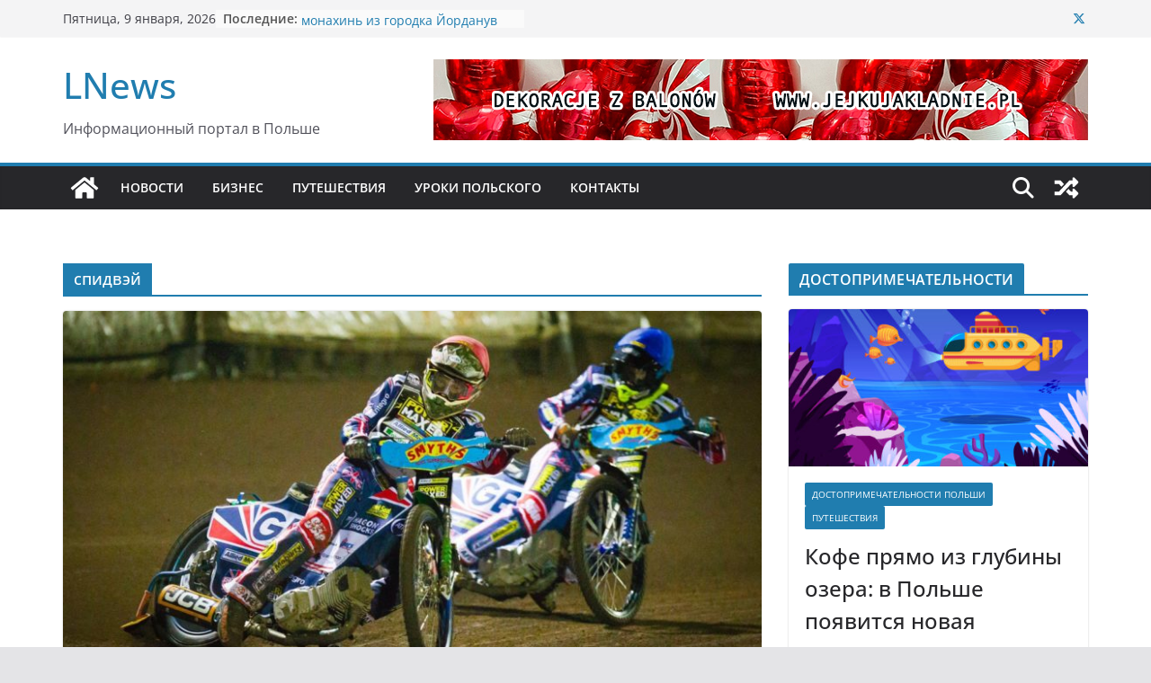

--- FILE ---
content_type: text/html; charset=utf-8
request_url: https://www.google.com/recaptcha/api2/aframe
body_size: 268
content:
<!DOCTYPE HTML><html><head><meta http-equiv="content-type" content="text/html; charset=UTF-8"></head><body><script nonce="YbNzmKwLYeyBu2IQBRY56Q">/** Anti-fraud and anti-abuse applications only. See google.com/recaptcha */ try{var clients={'sodar':'https://pagead2.googlesyndication.com/pagead/sodar?'};window.addEventListener("message",function(a){try{if(a.source===window.parent){var b=JSON.parse(a.data);var c=clients[b['id']];if(c){var d=document.createElement('img');d.src=c+b['params']+'&rc='+(localStorage.getItem("rc::a")?sessionStorage.getItem("rc::b"):"");window.document.body.appendChild(d);sessionStorage.setItem("rc::e",parseInt(sessionStorage.getItem("rc::e")||0)+1);localStorage.setItem("rc::h",'1768496223855');}}}catch(b){}});window.parent.postMessage("_grecaptcha_ready", "*");}catch(b){}</script></body></html>